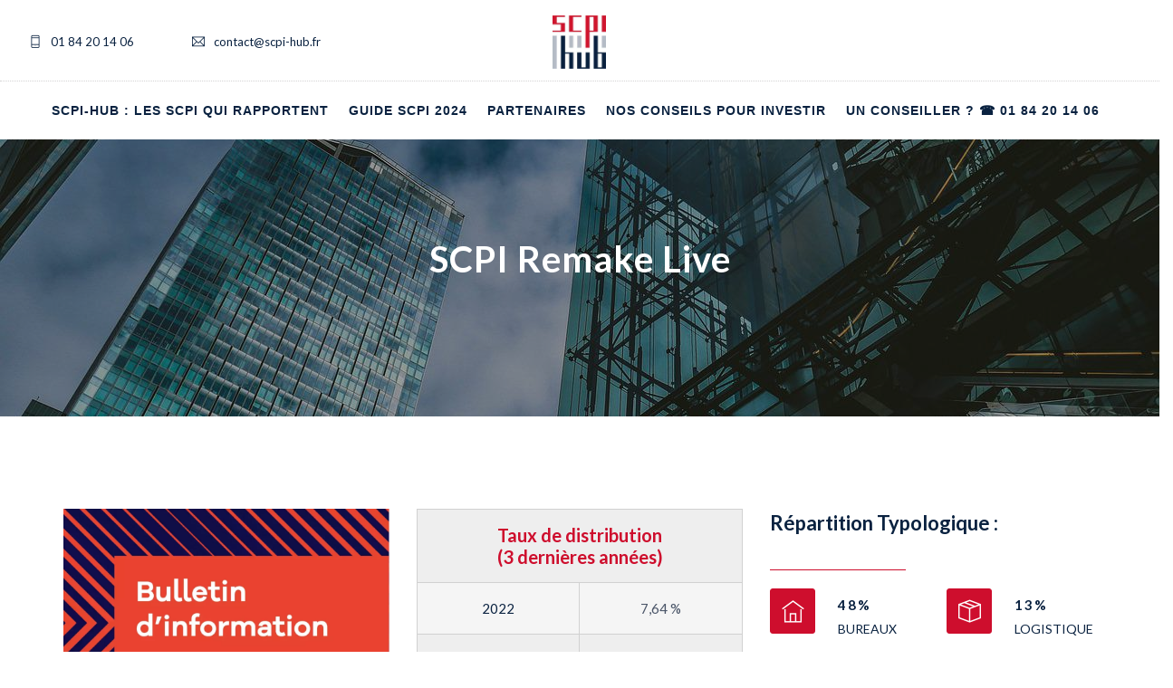

--- FILE ---
content_type: text/html; charset=UTF-8
request_url: https://scpi-hub.fr/scpi/scpi-remake-live-avis/
body_size: 19178
content:
<!doctype html>
<html lang="fr-FR">
<head>
	<meta charset="UTF-8">
	<meta name="viewport" content="width=device-width, initial-scale=1.0">
	<link rel="pingback" href="https://scpi-hub.fr/xmlrpc.php" />
	<script type="text/javascript">
/* <![CDATA[ */
(()=>{var e={};e.g=function(){if("object"==typeof globalThis)return globalThis;try{return this||new Function("return this")()}catch(e){if("object"==typeof window)return window}}(),function({ampUrl:n,isCustomizePreview:t,isAmpDevMode:r,noampQueryVarName:o,noampQueryVarValue:s,disabledStorageKey:i,mobileUserAgents:a,regexRegex:c}){if("undefined"==typeof sessionStorage)return;const d=new RegExp(c);if(!a.some((e=>{const n=e.match(d);return!(!n||!new RegExp(n[1],n[2]).test(navigator.userAgent))||navigator.userAgent.includes(e)})))return;e.g.addEventListener("DOMContentLoaded",(()=>{const e=document.getElementById("amp-mobile-version-switcher");if(!e)return;e.hidden=!1;const n=e.querySelector("a[href]");n&&n.addEventListener("click",(()=>{sessionStorage.removeItem(i)}))}));const g=r&&["paired-browsing-non-amp","paired-browsing-amp"].includes(window.name);if(sessionStorage.getItem(i)||t||g)return;const u=new URL(location.href),m=new URL(n);m.hash=u.hash,u.searchParams.has(o)&&s===u.searchParams.get(o)?sessionStorage.setItem(i,"1"):m.href!==u.href&&(window.stop(),location.replace(m.href))}({"ampUrl":"https:\/\/scpi-hub.fr\/scpi\/scpi-remake-live-avis\/?amp=1","noampQueryVarName":"noamp","noampQueryVarValue":"mobile","disabledStorageKey":"amp_mobile_redirect_disabled","mobileUserAgents":["Mobile","Android","Silk\/","Kindle","BlackBerry","Opera Mini","Opera Mobi"],"regexRegex":"^\\\/((?:.|\\n)+)\\\/([i]*)$","isCustomizePreview":false,"isAmpDevMode":false})})();
/* ]]> */
</script>
<meta name='robots' content='index, follow, max-image-preview:large, max-snippet:-1, max-video-preview:-1' />

<!-- Google Tag Manager for WordPress by gtm4wp.com -->
<script data-cfasync="false" data-pagespeed-no-defer>
	var gtm4wp_datalayer_name = "dataLayer";
	var dataLayer = dataLayer || [];
</script>
<!-- End Google Tag Manager for WordPress by gtm4wp.com -->
	<!-- This site is optimized with the Yoast SEO Premium plugin v23.5 (Yoast SEO v26.6) - https://yoast.com/wordpress/plugins/seo/ -->
	<title>SCPI Remake Live avis ▷▷ SCPI Sociale et performante</title>
	<meta name="description" content="SCPI Remake Live avis. SCPI sans frais d&#039;entrée. Diversifier les investissements. Immobilier d&#039;entreprise. Immobilier résidentiel social." />
	<link rel="canonical" href="https://scpi-hub.fr/scpi/scpi-remake-live-avis/" />
	<meta property="og:locale" content="fr_FR" />
	<meta property="og:type" content="article" />
	<meta property="og:title" content="Remake Live" />
	<meta property="og:description" content="SCPI Remake Live avis. SCPI sans frais d&#039;entrée. Diversifier les investissements. Immobilier d&#039;entreprise. Immobilier résidentiel social." />
	<meta property="og:url" content="https://scpi-hub.fr/scpi/scpi-remake-live-avis/" />
	<meta property="og:site_name" content="SCPIHUB" />
	<meta property="article:modified_time" content="2023-03-12T19:44:52+00:00" />
	<meta property="og:image" content="https://scpi-hub.fr/wp-content/uploads/2023/02/SCPI-Remake.jpeg" />
	<meta property="og:image:width" content="1280" />
	<meta property="og:image:height" content="960" />
	<meta property="og:image:type" content="image/jpeg" />
	<meta name="twitter:card" content="summary_large_image" />
	<meta name="twitter:label1" content="Durée de lecture estimée" />
	<meta name="twitter:data1" content="4 minutes" />
	<!-- / Yoast SEO Premium plugin. -->


<link rel='dns-prefetch' href='//fonts.googleapis.com' />
<link rel='dns-prefetch' href='//www.googletagmanager.com' />
<link rel="alternate" type="application/rss+xml" title="SCPIHUB &raquo; Flux" href="https://scpi-hub.fr/feed/" />
<link rel="alternate" type="application/rss+xml" title="SCPIHUB &raquo; Flux des commentaires" href="https://scpi-hub.fr/comments/feed/" />
<link rel="alternate" title="oEmbed (JSON)" type="application/json+oembed" href="https://scpi-hub.fr/wp-json/oembed/1.0/embed?url=https%3A%2F%2Fscpi-hub.fr%2Fscpi%2Fscpi-remake-live-avis%2F" />
<link rel="alternate" title="oEmbed (XML)" type="text/xml+oembed" href="https://scpi-hub.fr/wp-json/oembed/1.0/embed?url=https%3A%2F%2Fscpi-hub.fr%2Fscpi%2Fscpi-remake-live-avis%2F&#038;format=xml" />
<style id='wp-img-auto-sizes-contain-inline-css' type='text/css'>
img:is([sizes=auto i],[sizes^="auto," i]){contain-intrinsic-size:3000px 1500px}
/*# sourceURL=wp-img-auto-sizes-contain-inline-css */
</style>
<link rel='stylesheet' id='usrStyle-css' href='https://scpi-hub.fr/wp-content/plugins/universal-star-rating/css/style.css?ver=6.9' type='text/css' media='all' />
<style id='wp-emoji-styles-inline-css' type='text/css'>

	img.wp-smiley, img.emoji {
		display: inline !important;
		border: none !important;
		box-shadow: none !important;
		height: 1em !important;
		width: 1em !important;
		margin: 0 0.07em !important;
		vertical-align: -0.1em !important;
		background: none !important;
		padding: 0 !important;
	}
/*# sourceURL=wp-emoji-styles-inline-css */
</style>
<style id='wp-block-library-inline-css' type='text/css'>
:root{--wp-block-synced-color:#7a00df;--wp-block-synced-color--rgb:122,0,223;--wp-bound-block-color:var(--wp-block-synced-color);--wp-editor-canvas-background:#ddd;--wp-admin-theme-color:#007cba;--wp-admin-theme-color--rgb:0,124,186;--wp-admin-theme-color-darker-10:#006ba1;--wp-admin-theme-color-darker-10--rgb:0,107,160.5;--wp-admin-theme-color-darker-20:#005a87;--wp-admin-theme-color-darker-20--rgb:0,90,135;--wp-admin-border-width-focus:2px}@media (min-resolution:192dpi){:root{--wp-admin-border-width-focus:1.5px}}.wp-element-button{cursor:pointer}:root .has-very-light-gray-background-color{background-color:#eee}:root .has-very-dark-gray-background-color{background-color:#313131}:root .has-very-light-gray-color{color:#eee}:root .has-very-dark-gray-color{color:#313131}:root .has-vivid-green-cyan-to-vivid-cyan-blue-gradient-background{background:linear-gradient(135deg,#00d084,#0693e3)}:root .has-purple-crush-gradient-background{background:linear-gradient(135deg,#34e2e4,#4721fb 50%,#ab1dfe)}:root .has-hazy-dawn-gradient-background{background:linear-gradient(135deg,#faaca8,#dad0ec)}:root .has-subdued-olive-gradient-background{background:linear-gradient(135deg,#fafae1,#67a671)}:root .has-atomic-cream-gradient-background{background:linear-gradient(135deg,#fdd79a,#004a59)}:root .has-nightshade-gradient-background{background:linear-gradient(135deg,#330968,#31cdcf)}:root .has-midnight-gradient-background{background:linear-gradient(135deg,#020381,#2874fc)}:root{--wp--preset--font-size--normal:16px;--wp--preset--font-size--huge:42px}.has-regular-font-size{font-size:1em}.has-larger-font-size{font-size:2.625em}.has-normal-font-size{font-size:var(--wp--preset--font-size--normal)}.has-huge-font-size{font-size:var(--wp--preset--font-size--huge)}.has-text-align-center{text-align:center}.has-text-align-left{text-align:left}.has-text-align-right{text-align:right}.has-fit-text{white-space:nowrap!important}#end-resizable-editor-section{display:none}.aligncenter{clear:both}.items-justified-left{justify-content:flex-start}.items-justified-center{justify-content:center}.items-justified-right{justify-content:flex-end}.items-justified-space-between{justify-content:space-between}.screen-reader-text{border:0;clip-path:inset(50%);height:1px;margin:-1px;overflow:hidden;padding:0;position:absolute;width:1px;word-wrap:normal!important}.screen-reader-text:focus{background-color:#ddd;clip-path:none;color:#444;display:block;font-size:1em;height:auto;left:5px;line-height:normal;padding:15px 23px 14px;text-decoration:none;top:5px;width:auto;z-index:100000}html :where(.has-border-color){border-style:solid}html :where([style*=border-top-color]){border-top-style:solid}html :where([style*=border-right-color]){border-right-style:solid}html :where([style*=border-bottom-color]){border-bottom-style:solid}html :where([style*=border-left-color]){border-left-style:solid}html :where([style*=border-width]){border-style:solid}html :where([style*=border-top-width]){border-top-style:solid}html :where([style*=border-right-width]){border-right-style:solid}html :where([style*=border-bottom-width]){border-bottom-style:solid}html :where([style*=border-left-width]){border-left-style:solid}html :where(img[class*=wp-image-]){height:auto;max-width:100%}:where(figure){margin:0 0 1em}html :where(.is-position-sticky){--wp-admin--admin-bar--position-offset:var(--wp-admin--admin-bar--height,0px)}@media screen and (max-width:600px){html :where(.is-position-sticky){--wp-admin--admin-bar--position-offset:0px}}

/*# sourceURL=wp-block-library-inline-css */
</style><style id='global-styles-inline-css' type='text/css'>
:root{--wp--preset--aspect-ratio--square: 1;--wp--preset--aspect-ratio--4-3: 4/3;--wp--preset--aspect-ratio--3-4: 3/4;--wp--preset--aspect-ratio--3-2: 3/2;--wp--preset--aspect-ratio--2-3: 2/3;--wp--preset--aspect-ratio--16-9: 16/9;--wp--preset--aspect-ratio--9-16: 9/16;--wp--preset--color--black: #000000;--wp--preset--color--cyan-bluish-gray: #abb8c3;--wp--preset--color--white: #ffffff;--wp--preset--color--pale-pink: #f78da7;--wp--preset--color--vivid-red: #cf2e2e;--wp--preset--color--luminous-vivid-orange: #ff6900;--wp--preset--color--luminous-vivid-amber: #fcb900;--wp--preset--color--light-green-cyan: #7bdcb5;--wp--preset--color--vivid-green-cyan: #00d084;--wp--preset--color--pale-cyan-blue: #8ed1fc;--wp--preset--color--vivid-cyan-blue: #0693e3;--wp--preset--color--vivid-purple: #9b51e0;--wp--preset--color--primary-color: #ce0e2d;--wp--preset--color--dark-color: #0a2240;--wp--preset--color--warning-color: #eaa36e;--wp--preset--color--success-color: #8fae1b;--wp--preset--color--hot-color: #E41D52;--wp--preset--gradient--vivid-cyan-blue-to-vivid-purple: linear-gradient(135deg,rgb(6,147,227) 0%,rgb(155,81,224) 100%);--wp--preset--gradient--light-green-cyan-to-vivid-green-cyan: linear-gradient(135deg,rgb(122,220,180) 0%,rgb(0,208,130) 100%);--wp--preset--gradient--luminous-vivid-amber-to-luminous-vivid-orange: linear-gradient(135deg,rgb(252,185,0) 0%,rgb(255,105,0) 100%);--wp--preset--gradient--luminous-vivid-orange-to-vivid-red: linear-gradient(135deg,rgb(255,105,0) 0%,rgb(207,46,46) 100%);--wp--preset--gradient--very-light-gray-to-cyan-bluish-gray: linear-gradient(135deg,rgb(238,238,238) 0%,rgb(169,184,195) 100%);--wp--preset--gradient--cool-to-warm-spectrum: linear-gradient(135deg,rgb(74,234,220) 0%,rgb(151,120,209) 20%,rgb(207,42,186) 40%,rgb(238,44,130) 60%,rgb(251,105,98) 80%,rgb(254,248,76) 100%);--wp--preset--gradient--blush-light-purple: linear-gradient(135deg,rgb(255,206,236) 0%,rgb(152,150,240) 100%);--wp--preset--gradient--blush-bordeaux: linear-gradient(135deg,rgb(254,205,165) 0%,rgb(254,45,45) 50%,rgb(107,0,62) 100%);--wp--preset--gradient--luminous-dusk: linear-gradient(135deg,rgb(255,203,112) 0%,rgb(199,81,192) 50%,rgb(65,88,208) 100%);--wp--preset--gradient--pale-ocean: linear-gradient(135deg,rgb(255,245,203) 0%,rgb(182,227,212) 50%,rgb(51,167,181) 100%);--wp--preset--gradient--electric-grass: linear-gradient(135deg,rgb(202,248,128) 0%,rgb(113,206,126) 100%);--wp--preset--gradient--midnight: linear-gradient(135deg,rgb(2,3,129) 0%,rgb(40,116,252) 100%);--wp--preset--font-size--small: 13px;--wp--preset--font-size--medium: 20px;--wp--preset--font-size--large: 36px;--wp--preset--font-size--x-large: 42px;--wp--preset--spacing--20: 0.44rem;--wp--preset--spacing--30: 0.67rem;--wp--preset--spacing--40: 1rem;--wp--preset--spacing--50: 1.5rem;--wp--preset--spacing--60: 2.25rem;--wp--preset--spacing--70: 3.38rem;--wp--preset--spacing--80: 5.06rem;--wp--preset--shadow--natural: 6px 6px 9px rgba(0, 0, 0, 0.2);--wp--preset--shadow--deep: 12px 12px 50px rgba(0, 0, 0, 0.4);--wp--preset--shadow--sharp: 6px 6px 0px rgba(0, 0, 0, 0.2);--wp--preset--shadow--outlined: 6px 6px 0px -3px rgb(255, 255, 255), 6px 6px rgb(0, 0, 0);--wp--preset--shadow--crisp: 6px 6px 0px rgb(0, 0, 0);}:where(.is-layout-flex){gap: 0.5em;}:where(.is-layout-grid){gap: 0.5em;}body .is-layout-flex{display: flex;}.is-layout-flex{flex-wrap: wrap;align-items: center;}.is-layout-flex > :is(*, div){margin: 0;}body .is-layout-grid{display: grid;}.is-layout-grid > :is(*, div){margin: 0;}:where(.wp-block-columns.is-layout-flex){gap: 2em;}:where(.wp-block-columns.is-layout-grid){gap: 2em;}:where(.wp-block-post-template.is-layout-flex){gap: 1.25em;}:where(.wp-block-post-template.is-layout-grid){gap: 1.25em;}.has-black-color{color: var(--wp--preset--color--black) !important;}.has-cyan-bluish-gray-color{color: var(--wp--preset--color--cyan-bluish-gray) !important;}.has-white-color{color: var(--wp--preset--color--white) !important;}.has-pale-pink-color{color: var(--wp--preset--color--pale-pink) !important;}.has-vivid-red-color{color: var(--wp--preset--color--vivid-red) !important;}.has-luminous-vivid-orange-color{color: var(--wp--preset--color--luminous-vivid-orange) !important;}.has-luminous-vivid-amber-color{color: var(--wp--preset--color--luminous-vivid-amber) !important;}.has-light-green-cyan-color{color: var(--wp--preset--color--light-green-cyan) !important;}.has-vivid-green-cyan-color{color: var(--wp--preset--color--vivid-green-cyan) !important;}.has-pale-cyan-blue-color{color: var(--wp--preset--color--pale-cyan-blue) !important;}.has-vivid-cyan-blue-color{color: var(--wp--preset--color--vivid-cyan-blue) !important;}.has-vivid-purple-color{color: var(--wp--preset--color--vivid-purple) !important;}.has-black-background-color{background-color: var(--wp--preset--color--black) !important;}.has-cyan-bluish-gray-background-color{background-color: var(--wp--preset--color--cyan-bluish-gray) !important;}.has-white-background-color{background-color: var(--wp--preset--color--white) !important;}.has-pale-pink-background-color{background-color: var(--wp--preset--color--pale-pink) !important;}.has-vivid-red-background-color{background-color: var(--wp--preset--color--vivid-red) !important;}.has-luminous-vivid-orange-background-color{background-color: var(--wp--preset--color--luminous-vivid-orange) !important;}.has-luminous-vivid-amber-background-color{background-color: var(--wp--preset--color--luminous-vivid-amber) !important;}.has-light-green-cyan-background-color{background-color: var(--wp--preset--color--light-green-cyan) !important;}.has-vivid-green-cyan-background-color{background-color: var(--wp--preset--color--vivid-green-cyan) !important;}.has-pale-cyan-blue-background-color{background-color: var(--wp--preset--color--pale-cyan-blue) !important;}.has-vivid-cyan-blue-background-color{background-color: var(--wp--preset--color--vivid-cyan-blue) !important;}.has-vivid-purple-background-color{background-color: var(--wp--preset--color--vivid-purple) !important;}.has-black-border-color{border-color: var(--wp--preset--color--black) !important;}.has-cyan-bluish-gray-border-color{border-color: var(--wp--preset--color--cyan-bluish-gray) !important;}.has-white-border-color{border-color: var(--wp--preset--color--white) !important;}.has-pale-pink-border-color{border-color: var(--wp--preset--color--pale-pink) !important;}.has-vivid-red-border-color{border-color: var(--wp--preset--color--vivid-red) !important;}.has-luminous-vivid-orange-border-color{border-color: var(--wp--preset--color--luminous-vivid-orange) !important;}.has-luminous-vivid-amber-border-color{border-color: var(--wp--preset--color--luminous-vivid-amber) !important;}.has-light-green-cyan-border-color{border-color: var(--wp--preset--color--light-green-cyan) !important;}.has-vivid-green-cyan-border-color{border-color: var(--wp--preset--color--vivid-green-cyan) !important;}.has-pale-cyan-blue-border-color{border-color: var(--wp--preset--color--pale-cyan-blue) !important;}.has-vivid-cyan-blue-border-color{border-color: var(--wp--preset--color--vivid-cyan-blue) !important;}.has-vivid-purple-border-color{border-color: var(--wp--preset--color--vivid-purple) !important;}.has-vivid-cyan-blue-to-vivid-purple-gradient-background{background: var(--wp--preset--gradient--vivid-cyan-blue-to-vivid-purple) !important;}.has-light-green-cyan-to-vivid-green-cyan-gradient-background{background: var(--wp--preset--gradient--light-green-cyan-to-vivid-green-cyan) !important;}.has-luminous-vivid-amber-to-luminous-vivid-orange-gradient-background{background: var(--wp--preset--gradient--luminous-vivid-amber-to-luminous-vivid-orange) !important;}.has-luminous-vivid-orange-to-vivid-red-gradient-background{background: var(--wp--preset--gradient--luminous-vivid-orange-to-vivid-red) !important;}.has-very-light-gray-to-cyan-bluish-gray-gradient-background{background: var(--wp--preset--gradient--very-light-gray-to-cyan-bluish-gray) !important;}.has-cool-to-warm-spectrum-gradient-background{background: var(--wp--preset--gradient--cool-to-warm-spectrum) !important;}.has-blush-light-purple-gradient-background{background: var(--wp--preset--gradient--blush-light-purple) !important;}.has-blush-bordeaux-gradient-background{background: var(--wp--preset--gradient--blush-bordeaux) !important;}.has-luminous-dusk-gradient-background{background: var(--wp--preset--gradient--luminous-dusk) !important;}.has-pale-ocean-gradient-background{background: var(--wp--preset--gradient--pale-ocean) !important;}.has-electric-grass-gradient-background{background: var(--wp--preset--gradient--electric-grass) !important;}.has-midnight-gradient-background{background: var(--wp--preset--gradient--midnight) !important;}.has-small-font-size{font-size: var(--wp--preset--font-size--small) !important;}.has-medium-font-size{font-size: var(--wp--preset--font-size--medium) !important;}.has-large-font-size{font-size: var(--wp--preset--font-size--large) !important;}.has-x-large-font-size{font-size: var(--wp--preset--font-size--x-large) !important;}
/*# sourceURL=global-styles-inline-css */
</style>

<style id='classic-theme-styles-inline-css' type='text/css'>
/*! This file is auto-generated */
.wp-block-button__link{color:#fff;background-color:#32373c;border-radius:9999px;box-shadow:none;text-decoration:none;padding:calc(.667em + 2px) calc(1.333em + 2px);font-size:1.125em}.wp-block-file__button{background:#32373c;color:#fff;text-decoration:none}
/*# sourceURL=/wp-includes/css/classic-themes.min.css */
</style>
<link rel='stylesheet' id='kk-star-ratings-css' href='https://scpi-hub.fr/wp-content/plugins/kk-star-ratings/src/core/public/css/kk-star-ratings.min.css?ver=5.4.10.3' type='text/css' media='all' />
<link rel='stylesheet' id='contact-form-7-css' href='https://scpi-hub.fr/wp-content/plugins/contact-form-7/includes/css/styles.css?ver=6.1.4' type='text/css' media='all' />
<link rel='stylesheet' id='roneous-libs-css' href='https://scpi-hub.fr/wp-content/themes/roneous/assets/css/libs.css?ver=6.9' type='text/css' media='all' />
<link rel='stylesheet' id='roneous-theme-styles-css' href='https://scpi-hub.fr/wp-content/uploads/wp-less-cache/roneous-theme-styles.css?ver=1768631455' type='text/css' media='all' />
<link rel='stylesheet' id='roneous-style-css' href='https://scpi-hub.fr/wp-content/themes/roneous/style.css?ver=6.9' type='text/css' media='all' />
<link rel='stylesheet' id='roneous-child-style-css' href='https://scpi-hub.fr/wp-content/themes/roneous-child/style.css?ver=6.9' type='text/css' media='all' />
<link rel='stylesheet' id='tc-caf-pro-common-style-css' href='https://scpi-hub.fr/wp-content/plugins/category-ajax-filter-pro/assets/css/common/common.css?ver=8.8.2.6' type='text/css' media='all' />
<link rel='stylesheet' id='js_composer_front-css' href='https://scpi-hub.fr/wp-content/plugins/js_composer/assets/css/js_composer.min.css?ver=6.8.0' type='text/css' media='all' />
<link crossorigin="anonymous" rel='stylesheet' id='roneous-google-fonts-css' href='https://fonts.googleapis.com/css?family=Lato%3A400%2C100%2C300%2C400%2C600%2C700%7CLato%3A700%2C100%2C300%2C400%2C600%2C700%7CLato%3A700%2C100%2C300%2C400%2C600%2C700%7COpen+Sans%3A300%2C400&#038;subset=latin%2Clatin-ext&#038;ver=6.9' type='text/css' media='all' />
<script type="text/javascript" src="https://scpi-hub.fr/wp-includes/js/jquery/jquery.min.js?ver=3.7.1" id="jquery-core-js"></script>
<script type="text/javascript" src="https://scpi-hub.fr/wp-includes/js/jquery/jquery-migrate.min.js?ver=3.4.1" id="jquery-migrate-js"></script>
<link rel="https://api.w.org/" href="https://scpi-hub.fr/wp-json/" /><link rel="alternate" title="JSON" type="application/json" href="https://scpi-hub.fr/wp-json/wp/v2/scpi/3203" /><link rel="EditURI" type="application/rsd+xml" title="RSD" href="https://scpi-hub.fr/xmlrpc.php?rsd" />
<meta name="generator" content="WordPress 6.9" />
<link rel='shortlink' href='https://scpi-hub.fr/?p=3203' />
<meta name="generator" content="Site Kit by Google 1.168.0" /><style>/* CSS added by WP Meta and Date Remover*/.entry-meta {display:none !important;}
	.home .entry-meta { display: none; }
	.entry-footer {display:none !important;}
	.home .entry-footer { display: none; }</style><meta name="ti-site-data" content="[base64]" /><link rel="alternate" type="text/html" media="only screen and (max-width: 640px)" href="https://scpi-hub.fr/scpi/scpi-remake-live-avis/?amp=1">
<!-- Google Tag Manager for WordPress by gtm4wp.com -->
<!-- GTM Container placement set to footer -->
<script data-cfasync="false" data-pagespeed-no-defer>
	var dataLayer_content = {"pagePostType":"scpi","pagePostType2":"single-scpi","pagePostAuthor":"Fabrice1"};
	dataLayer.push( dataLayer_content );
</script>
<script data-cfasync="false" data-pagespeed-no-defer>
(function(w,d,s,l,i){w[l]=w[l]||[];w[l].push({'gtm.start':
new Date().getTime(),event:'gtm.js'});var f=d.getElementsByTagName(s)[0],
j=d.createElement(s),dl=l!='dataLayer'?'&l='+l:'';j.async=true;j.src=
'//www.googletagmanager.com/gtm.js?id='+i+dl;f.parentNode.insertBefore(j,f);
})(window,document,'script','dataLayer','GTM-NHNXJVZ');
</script>
<!-- End Google Tag Manager for WordPress by gtm4wp.com -->
<!-- Schema & Structured Data For WP v1.36 - -->
<script type="application/ld+json" class="saswp-schema-markup-output">
[{"@context":"https:\/\/schema.org\/","@graph":[{"@context":"https:\/\/schema.org\/","@type":"SiteNavigationElement","@id":"https:\/\/scpi-hub.fr#Menu 1","name":"SCPI-HUB : les SCPI qui rapportent","url":"https:\/\/scpi-hub.fr\/"},{"@context":"https:\/\/schema.org\/","@type":"SiteNavigationElement","@id":"https:\/\/scpi-hub.fr#Menu 1","name":"Guide SCPI 2024","url":"https:\/\/scpi-hub.fr\/meilleures-scpi\/"},{"@context":"https:\/\/schema.org\/","@type":"SiteNavigationElement","@id":"https:\/\/scpi-hub.fr#Menu 1","name":"Partenaires","url":"https:\/\/scpi-hub.fr\/pierre-papier\/"},{"@context":"https:\/\/schema.org\/","@type":"SiteNavigationElement","@id":"https:\/\/scpi-hub.fr#Menu 1","name":"Nos conseils pour investir","url":"https:\/\/scpi-hub.fr\/scpi-avis\/"},{"@context":"https:\/\/schema.org\/","@type":"SiteNavigationElement","@id":"https:\/\/scpi-hub.fr#Menu 1","name":"Un conseiller ? \u260e 01 84 20 14 06","url":"https:\/\/scpi-hub.fr\/scpi-cest-quoi\/"}]},

{"@context":"https:\/\/schema.org\/","@type":"BreadcrumbList","@id":"https:\/\/scpi-hub.fr\/scpi\/scpi-remake-live-avis\/#breadcrumb","itemListElement":[{"@type":"ListItem","position":1,"item":{"@id":"https:\/\/scpi-hub.fr","name":"SCPIHUB"}},{"@type":"ListItem","position":2,"item":{"@id":"https:\/\/scpi-hub.fr\/scpi\/","name":"SCPI"}},{"@type":"ListItem","position":3,"item":{"@id":"https:\/\/scpi-hub.fr\/scpi\/scpi-remake-live-avis\/","name":"SCPI Remake Live avis \u25b7\u25b7 SCPI Sociale et performante"}}]},

{"@context":"https:\/\/schema.org\/","@type":"Article","@id":"https:\/\/scpi-hub.fr\/scpi\/scpi-remake-live-avis\/#Article","url":"https:\/\/scpi-hub.fr\/scpi\/scpi-remake-live-avis\/","inLanguage":"fr-FR","mainEntityOfPage":"https:\/\/scpi-hub.fr\/scpi\/scpi-remake-live-avis\/","headline":"SCPI Remake Live avis \u25b7\u25b7 SCPI Sociale et performante","description":"SCPI Remake Live avis. SCPI sans frais d'entr\u00e9e. Diversifier les investissements. Immobilier d'entreprise. Immobilier r\u00e9sidentiel social.","articleBody":"      La soci\u00e9t\u00e9 de gestion Remake g\u00e8re la SCPI Remake Live.  Retrouvez ici les informations de la Soci\u00e9t\u00e9 de gestion.            SCPI Remake est une SCPI sans frais d'entr\u00e9e, consid\u00e9r\u00e9e comme la SCPI du monde de demain. En effet, Remake Live joue, de mani\u00e8re opportuniste, la carte de l\u2019anticipation et favorise un immobilier porteur de nouvelles perspectives de d\u00e9veloppement social et \u00e9conomique. Remake Live repense l\u2019investissement immobilier. Ils s\u2019approprient ces enjeux urbains r\u00e9solument contemporains. L'emplacement est le crit\u00e8re num\u00e9ro 1 pour la s\u00e9lection des actifs. La question n\u2019est plus seulement \" quoi investir \", mais plus que jamais \" o\u00f9 investir \".  L'objectif est d'investir les territoires et recr\u00e9er du lien. En effet, la soci\u00e9t\u00e9 de gestion souhaite aller l\u00e0 o\u00f9 les besoins existent. Remake Live identifie et cible les aires urbaines de plus de 250.000 habitants sur tout le territoire Fran\u00e7ais et dans les pays de l\u2019UE. Ces m\u00e9tropoles connaissent g\u00e9n\u00e9ralement une pression fonci\u00e8re forte qui pourrait entrainer des besoins d\u2019adaptation importants de leur immobilier.          Prendre le temps. Parce que la transformation des villes ne se contente pas de court terme. Remake Live fait le pari du temps long et pr\u00e9f\u00e8re les investissements dans des territoires en mutation, contrepartie de rendements locatifs potentiellement plus \u00e9lev\u00e9s et de valorisation \u00e0 long terme. Parall\u00e8lement, elle assume le risque li\u00e9 au d\u00e9veloppement du territoire.  Enfin, diversifier les investissements. La SCPI Remake Live choisit une strat\u00e9gie opportuniste et investit tr\u00e8s majoritairement dans des actifs d\u2019immobilier d\u2019entreprise (bureaux, commerces, h\u00e9bergement g\u00e9r\u00e9, loisirs, sant\u00e9, \u00e9ducation....). En effet, l\u2019immobilier professionnel est soumis \u00e0 des mutations profondes du rapport au travail. Le coeur de la strat\u00e9gie est d'adapter cet immobilier aux besoins de demain. Remake Live contribue ainsi \u00e0 la dynamique \u00e9conomique des territoires. L\u2019objectif est de s\u2019ins\u00e9rer dans les besoins croissants de red\u00e9finition des flux et des usages. Aussi, Remake Live investit dans l\u2019immobilier r\u00e9sidentiel social et \u00e9quipements au sein de territoires en devenir, sans anticipation de revenus. \u00c1 hauteur de 5 \u00e0 10 % des capitaux collect\u00e9s.  SCPI-Hub est une marketplace. Ainsi, nous commercialisons les meilleures SCPI. Nos \u00e9quipes sont sp\u00e9cialistes de le pierre papier. Afin de proposer les meilleures solutions, nous r\u00e9alisons au premier rendez-vous un audit patrimonial gratuit. Ainsi, cela permettra de d\u00e9terminer le type d'acquisition : par dette, en pleine propri\u00e9t\u00e9 ou en nue-propri\u00e9t\u00e9. Il faudra \u00e9galement diversifier les allocations : SCPI de bureaux, commerces, sant\u00e9, logistique, etc... De m\u00eame, vous pouvez choisir de directement investir une somme ou de mettre en place des versements programm\u00e9s. Nous pouvons fonctionner de cette fa\u00e7on car nous sommes 100% ind\u00e9pendants. Il n'y a pas de conflit d'int\u00e9r\u00eats. En effet, nous ne pr\u00e9levons pas de frais suppl\u00e9mentaires. C'est le m\u00eame prix pour vous, que vous passiez par nous ou directement les soci\u00e9t\u00e9s de gestion. Ainsi, venez prendre un rendez-vous avec un de nos conseillers en visio ou dans nos bureaux. Cela permettra de savoir comment choisir ses SCPI.  On parle de la soci\u00e9t\u00e9 de gestion Remake AM ici : Remake  Retrouvez notre guide des meilleures SCPI et nos conseils d'experts, notamment l'article sur les SCPI sans frais d'entr\u00e9e.        ","keywords":"","datePublished":"","dateModified":"","author":{"@type":"Person","name":"","url":"https:\/\/scpi-hub.fr\/author\/fabrice1\/","sameAs":[],"image":{"@type":"ImageObject","url":"https:\/\/secure.gravatar.com\/avatar\/617a4cb0fa65c4e648a209fd9bff1a4a4b2ef8a9a92b41760e27f9f8ac912a6b?s=96&d=mm&r=g","height":96,"width":96}},"editor":{"@type":"Person","name":"","url":"https:\/\/scpi-hub.fr\/author\/fabrice1\/","sameAs":[],"image":{"@type":"ImageObject","url":"https:\/\/secure.gravatar.com\/avatar\/617a4cb0fa65c4e648a209fd9bff1a4a4b2ef8a9a92b41760e27f9f8ac912a6b?s=96&d=mm&r=g","height":96,"width":96}},"publisher":{"@type":"Organization","name":"SCPIHUB","url":"https:\/\/scpi-hub.fr","logo":{"@type":"ImageObject","url":"https:\/\/scpi-hub.fr\/wp-content\/uploads\/2023\/02\/scpihub-logo-2.png","width":"400","height":"400"}},"comment":null,"image":[{"@type":"ImageObject","@id":"https:\/\/scpi-hub.fr\/scpi\/scpi-remake-live-avis\/#primaryimage","url":"https:\/\/scpi-hub.fr\/wp-content\/uploads\/2023\/02\/SCPI-Remake.jpeg","width":"1280","height":"960","caption":"\"\""},{"@type":"ImageObject","url":"https:\/\/scpi-hub.fr\/wp-content\/uploads\/2023\/02\/SCPI-Remake-1200x900.jpeg","width":"1200","height":"900","caption":"\"\""},{"@type":"ImageObject","url":"https:\/\/scpi-hub.fr\/wp-content\/uploads\/2023\/02\/SCPI-Remake-1200x675.jpeg","width":"1200","height":"675","caption":"\"\""},{"@type":"ImageObject","url":"https:\/\/scpi-hub.fr\/wp-content\/uploads\/2023\/02\/SCPI-Remake-960x960.jpeg","width":"960","height":"960","caption":"\"\""}]}]
</script>

<meta name="generator" content="Powered by WPBakery Page Builder - drag and drop page builder for WordPress."/>
<link rel="amphtml" href="https://scpi-hub.fr/scpi/scpi-remake-live-avis/?amp=1"><style>#amp-mobile-version-switcher{left:0;position:absolute;width:100%;z-index:100}#amp-mobile-version-switcher>a{background-color:#444;border:0;color:#eaeaea;display:block;font-family:-apple-system,BlinkMacSystemFont,Segoe UI,Roboto,Oxygen-Sans,Ubuntu,Cantarell,Helvetica Neue,sans-serif;font-size:16px;font-weight:600;padding:15px 0;text-align:center;-webkit-text-decoration:none;text-decoration:none}#amp-mobile-version-switcher>a:active,#amp-mobile-version-switcher>a:focus,#amp-mobile-version-switcher>a:hover{-webkit-text-decoration:underline;text-decoration:underline}</style><link rel="icon" href="https://scpi-hub.fr/wp-content/uploads/2022/04/cropped-512-favicon-32x32.jpg" sizes="32x32" />
<link rel="icon" href="https://scpi-hub.fr/wp-content/uploads/2022/04/cropped-512-favicon-192x192.jpg" sizes="192x192" />
<link rel="apple-touch-icon" href="https://scpi-hub.fr/wp-content/uploads/2022/04/cropped-512-favicon-180x180.jpg" />
<meta name="msapplication-TileImage" content="https://scpi-hub.fr/wp-content/uploads/2022/04/cropped-512-favicon-270x270.jpg" />
		<style type="text/css" id="wp-custom-css">
			.divider-wrap i {
	font-size: 28px;
}
.divider-wrap .tlg-divider {
    background-color: #CE0E2D;
}
.pti {
	font-size:70%;
	line-height:130%
}
h1 {
	font-size: 40px;
	letter-spacing: 1px !important;
}
h2 {
	font-size: 27px;
	letter-spacing: 0px !important;
}
h3 {
	font-size: 22px;
	letter-spacing: 0px !important;
}
h6 {
	font-size: 16px;
}
.widgettitle {
	text-transform: initial !important;
}
.entry-meta {
	/*display:none;*/
}
.blog-title {
	padding-bottom:20px;
}
.category-more {
	display:none;
}
.imagesvg {
	max-width:200px;
}
.bg-dark {
    background: #0a2045 !important;
}
/*.principal-titre {
		font-size: 50px !important;
		color:#FFF !important;
		text-align:center;
	}*/
.opaque {
	opacity:0.9;
}
div.wpcf7 .half-column textarea {
    height: 263px;
}
.bg-dark input[type="text"] {
	background-color:#EEE;
	color:#0a2240 !important;
}
input[type="email"] {
	background-color:#EEE !important;
	color:#0a2240 !important;
}
.bg-dark input[type="tel"] {
	background-color:#EEE !important;
	color:#0a2240 !important;
}
.bg-dark textarea {
	background-color:#EEE !important;
	color:#0a2240 !important;
}
.widgetsubtitle {
  font-family: Lato, Arial, Helvetica, sans-serif !important;
  color: #0a2240;
  font-style: normal !important;
  font-size: 14px;
  line-height: 30px;
  text-transform: none;
  letter-spacing: 0px;
  word-spacing: 0;
  margin-bottom: 0;
}
.progress-bars .meter {
  margin: 35px 0;
}
@media only screen and (max-width: 768px) {
/*.widgettitle h1{
  font-size: 33px !important;
  line-height: 21px !important;
}*/
.headings-title .widgettitle {
  font-size: 25px !important;
  line-height: 35px !important;
}

	/*.principal-titre {
		font-size: 33px !important;
  line-height: 41px !important;
		color:#FFF;
		text-align:center;
	}*/
}
nav .menu li a {
    font-family: Bitter, Bitter, "Helvetica Neue", sans-serif;
	opacity: 1;}

/* SCPI */
.data-target-div1 .caf-mtf-layout h3.tax-heading, .data-target-div1 .caf-mtf-layout h3.tax-heading i {
    color: #FFF;
}
.caf-mtf-layout h3.tax-heading {
    font-size: 18px;
    line-height:30px;
	text-transform:none;
}
.data-target-div1 div#caf-multiple-taxonomy-filter ul li label {
    text-transform: none;
    font-family: Lato;
    font-size: 14px;
}

@media only screen and (min-width: 991px) {
nav .menu > li {
    margin-right: 10px !important;
    padding-right: 12px !important;
}
	nav .menu > li > a {
    font-size: 14px;
    text-transform: uppercase;
}
}		</style>
		<style type="text/css" data-type="vc_shortcodes-custom-css">.vc_custom_1676294997077{padding-top: 100px !important;padding-bottom: 70px !important;background-image: url(https://scpi-hub.fr/wp-content/uploads/2023/02/SCPI-Remake.jpeg?id=3200) !important;}.vc_custom_1649152545400{border-top-width: 1px !important;border-bottom-width: 1px !important;border-top-color: #0a2240 !important;border-top-style: solid !important;border-bottom-color: #0a2240 !important;border-bottom-style: solid !important;}.vc_custom_1650386081362{margin-top: 0px !important;padding-top: 0px !important;}.vc_custom_1650386139239{padding-top: 25px !important;}</style><noscript><style> .wpb_animate_when_almost_visible { opacity: 1; }</style></noscript><link rel='stylesheet' id='dashicons-css' href='https://scpi-hub.fr/wp-includes/css/dashicons.min.css?ver=6.9' type='text/css' media='all' />
<link rel='stylesheet' id='wp-table-builder-css' href='https://scpi-hub.fr/wp-content/plugins/wp-table-builder/inc/frontend/css/wp-table-builder-frontend.css?ver=2.0.20' type='text/css' media='all' />
</head>
<body class="wp-singular scpi-template-default single single-scpi postid-3203 single-format-standard wp-theme-roneous wp-child-theme-roneous-child normal-layout wpb-js-composer js-comp-ver-6.8.0 vc_responsive">
			<div class="nav-container">
    <nav>
    		
<div class="nav-utility big-utility">
	<div class="row">
		<div class="text-left col-sm-4">
						    <div class="module left"><i class="ti-mobile">&nbsp;</i>
			        <span class="sub">01 84 20 14 06</span>
			    </div>
		    		    			    <div class="module left"><i class="ti-email">&nbsp;</i>
			        <span class="sub">contact@scpi-hub.fr</span>
			    </div>
		    		</div>
		<div class="text-center col-sm-4">
            <a href="https://scpi-hub.fr/">
				                <img class="logo logo-light" alt="SCPIHUB" src="https://scpi-hub.fr/wp-content/uploads/2022/04/250-logo-scpi-bl.png" />
                <img class="logo logo-dark" alt="SCPIHUB" src="https://scpi-hub.fr/wp-content/uploads/2022/04/250-logo-scpi.jpg" />
                            </a>
		</div>
		<div class="text-right col-sm-4">
			<div class="module">
				<ul class="list-inline social-list mb24">
		            		        </ul>
		    </div>
		</div>
	</div>
</div>        <div class="nav-bar">
            <div class="module left visible-sm visible-xs inline-block">
                <a href="https://scpi-hub.fr/">
                                        <img class="logo logo-light" alt="SCPIHUB" src="https://scpi-hub.fr/wp-content/uploads/2022/04/250-logo-scpi-bl.png" />
                    <img class="logo logo-dark" alt="SCPIHUB" src="https://scpi-hub.fr/wp-content/uploads/2022/04/250-logo-scpi.jpg" />
                                    </a>
            </div>
            <div class="module widget-wrap mobile-toggle right visible-sm visible-xs">
                <i class="ti-menu"></i>
            </div>
            <div class="row" style="text-align: center;">
                
                <div class="text-center col-lg-12 module-group">
                    <div class="module text-left">
                        <ul id="menu-menu-1" class="menu"><li id="menu-item-1572"  class="menu-item menu-item-type-post_type menu-item-object-page menu-item-home menu-item-1572"><a href="https://scpi-hub.fr/">SCPI-HUB : les SCPI qui rapportent</a><li id="menu-item-1578"  class="menu-item menu-item-type-post_type menu-item-object-page menu-item-1578"><a href="https://scpi-hub.fr/meilleures-scpi/">Guide SCPI 2024</a><li id="menu-item-1582"  class="menu-item menu-item-type-post_type menu-item-object-page menu-item-1582"><a href="https://scpi-hub.fr/pierre-papier/">Partenaires</a><li id="menu-item-1576"  class="menu-item menu-item-type-post_type menu-item-object-page menu-item-1576"><a href="https://scpi-hub.fr/scpi-avis/">Nos conseils pour investir</a><li id="menu-item-1575"  class="menu-item menu-item-type-post_type menu-item-object-page menu-item-1575"><a href="https://scpi-hub.fr/scpi-cest-quoi/">Un conseiller ? ☎ 01 84 20 14 06</a></ul>                    </div>
                </div>
                
            </div>
        </div>
    </nav>
</div>	<div class="main-container"><div class="tlg-page-wrapper">
	<a id="home" href="#"></a>
		<div class="vc_row wpb_row vc_row-fluid bg-light not-equal color-white vc_custom_1676294997077 vc_row-has-fill image-bg z-index not-parallax"><div class="background-content"><img decoding="async" alt="background" class="background-image" src="https://scpi-hub.fr/wp-content/uploads/2023/02/SCPI-Remake.jpeg?id=3200" /><div  class="background-overlay"></div></div><div class=""><div class="row "><div class="wpb_column vc_column_container vc_col-sm-12"><div class="vc_column-inner"><div class="wpb_wrapper"><div class="headings-title"><div class="mb72 mb16 mb-xs-40 text-center"><h1  class="widgettitle mb0">SCPI Remake Live</h1></div></div></div></div></div></div></div></div><section class="vc_row wpb_row vc_row-fluid bg-light not-equal not-color"><div class=" container "><div class="row "><div class="wpb_column vc_column_container vc_col-sm-4"><div class="vc_column-inner"><div class="wpb_wrapper"><div class="tlg-spacer" data-height="30" data-height-tablet="30" data-height-mobile="30" style="clear:both;display:block;height:30px;"></div>
	<div  class="wpb_single_image wpb_content_element vc_align_left">
		
		<figure class="wpb_wrapper vc_figure">
			<div class="vc_single_image-wrapper   vc_box_border_grey"><img fetchpriority="high" decoding="async" width="1024" height="720" src="https://scpi-hub.fr/wp-content/uploads/2023/02/95169cran-2023-02-13-195160-13-54-18-2-1024x720.webp" class="vc_single_image-img attachment-large" alt="SCPI Remake Live bulletin d&#039;information trimestriel" title="SCPI Remake Live bulletin d&#039;information trimestriel" srcset="https://scpi-hub.fr/wp-content/uploads/2023/02/95169cran-2023-02-13-195160-13-54-18-2-1024x720.webp 1024w, https://scpi-hub.fr/wp-content/uploads/2023/02/95169cran-2023-02-13-195160-13-54-18-2-300x211.webp 300w, https://scpi-hub.fr/wp-content/uploads/2023/02/95169cran-2023-02-13-195160-13-54-18-2-768x540.webp 768w, https://scpi-hub.fr/wp-content/uploads/2023/02/95169cran-2023-02-13-195160-13-54-18-2-1536x1079.webp 1536w, https://scpi-hub.fr/wp-content/uploads/2023/02/95169cran-2023-02-13-195160-13-54-18-2.webp 1574w" sizes="(max-width: 1024px) 100vw, 1024px" /></div>
		</figure>
	</div>
<div class="tlg-spacer" data-height="30" data-height-tablet="30" data-height-mobile="30" style="clear:both;display:block;height:30px;"></div><div class=""><a  id="btn-696b381080a47" class="btn btn-filled  ti-package  btn-sm-sm" href= "https://scpi-hub.fr/wp-content/uploads/2023/02/document.pdf" target='_blank' >Télécharger bulletin trimestriel (PDF)</a></div></div></div></div><div class="wpb_column vc_column_container vc_col-sm-4"><div class="vc_column-inner vc_custom_1650386081362"><div class="wpb_wrapper">
	<div class="wpb_text_column wpb_content_element " >
		<div class="wpb_wrapper">
			<div class="wptb-table-container wptb-table-1957"><div class="wptb-table-container-matrix" id="wptb-table-id-1957" data-wptb-version="2.0.20" data-wptb-pro-status="false"><table class="wptb-preview-table wptb-element-main-table_setting-720" style="border: 1px solid rgb(209, 209, 209);" data-reconstraction="0" data-wptb-table-tds-sum-max-width="263.5" data-wptb-cells-width-auto-count="2" data-wptb-extra-styles="LyogRW50ZXIgeW91ciBjdXN0b20gQ1NTIHJ1bGVzIGhlcmUgKi8=" role="table" data-wptb-fixed-width-size="0" data-table-columns="2" data-wptb-horizontal-scroll-status="false"><tbody><tr class="wptb-row"><td class="wptb-cell" data-y-index="0" data-x-index="0" style="border: 1px solid rgb(209, 209, 209);" data-wptb-css-td-auto-width="true" colspan="2" rowspan="1"><div class="wptb-text-container wptb-ph-element wptb-element-text-1" style="color: rgb(206, 14, 45); font-size: 20px;"><div class="" style="position: relative;"><p style="text-align: center;"><strong>Taux de distribution</strong></p><p style="text-align: center;"><strong>(3 derni&egrave;res ann&eacute;es)</strong></p><p></p></div></div></td></tr><tr class="wptb-row"><td class="wptb-cell" data-y-index="1" data-x-index="0" style="border: 1px solid rgb(209, 209, 209);" data-wptb-css-td-auto-width="true"><div class="wptb-text-container wptb-ph-element wptb-element-text-3" style="color: rgb(10, 34, 64); font-size: 15px;"><div class="" style="position: relative;"><p style="text-align: center;">2022</p><p></p></div></div></td><td class="wptb-cell" data-y-index="1" data-x-index="1" style="border: 1px solid rgb(209, 209, 209);" data-wptb-css-td-auto-width="true"><div class="wptb-text-container wptb-ph-element wptb-element-text-4" style="color: rgb(74, 85, 104); font-size: 15px;"><div class="" style="position: relative;"><p style="text-align: center;">7,64 %<br></p></div></div></td></tr><tr class="wptb-row"><td class="wptb-cell" data-y-index="2" data-x-index="0" style="border: 1px solid rgb(209, 209, 209);" data-wptb-css-td-auto-width="true"><div class="wptb-text-container wptb-ph-element wptb-element-text-5" style="color: rgb(10, 34, 64); font-size: 15px;"><div class="" style="position: relative;"><p style="text-align: center;">2021</p><p></p></div></div></td><td class="wptb-cell" data-y-index="2" data-x-index="1" style="border: 1px solid rgb(209, 209, 209);" data-wptb-css-td-auto-width="true"><div class="wptb-text-container wptb-ph-element wptb-element-text-6" style="color: rgb(74, 85, 104); font-size: 15px;"><div class="" style="position: relative;"><p style="text-align: center;">NA</p></div></div></td></tr><tr class="wptb-row"><td class="wptb-cell" data-y-index="3" data-x-index="0" style="border: 1px solid rgb(209, 209, 209);" data-wptb-css-td-auto-width="true"><div class="wptb-text-container wptb-ph-element wptb-element-text-7" style="color: rgb(10, 34, 64); font-size: 15px;"><div class="" style="position: relative;"><p style="text-align: center;">2020</p><p></p></div></div></td><td class="wptb-cell" data-y-index="3" data-x-index="1" style="border: 1px solid rgb(209, 209, 209);" data-wptb-css-td-auto-width="true"><div class="wptb-text-container wptb-ph-element wptb-element-text-8" style="color: rgb(74, 85, 104); font-size: 15px;"><div class="" style="position: relative;"><p style="text-align: center;">NA</p></div></div></td></tr></tbody></table></div></div>


		</div>
	</div>

	<div class="wpb_text_column wpb_content_element " >
		<div class="wpb_wrapper">
			<div class="wptb-table-container wptb-table-1958"><div class="wptb-table-container-matrix" id="wptb-table-id-1958" data-wptb-version="2.0.20" data-wptb-pro-status="false"><table class="wptb-preview-table wptb-element-main-table_setting-720 edit-active" style="border: 1px solid rgb(209, 209, 209);" data-reconstraction="1" data-wptb-table-tds-sum-max-width="263" data-wptb-cells-width-auto-count="2" data-wptb-extra-styles="LyogRW50ZXIgeW91ciBjdXN0b20gQ1NTIHJ1bGVzIGhlcmUgKi8=" role="table" data-table-columns="2" data-wptb-horizontal-scroll-status="false"><tbody><tr class="wptb-row"><td class="wptb-cell" style="border: 1px solid rgb(209, 209, 209);" data-x-index="0" data-y-index="0" data-wptb-css-td-auto-width="true"><div class="wptb-text-container wptb-ph-element wptb-element-text-17" style="color: rgb(74, 85, 104); font-size: 15px;"><div class="" style="position: relative;"><p style="text-align: center;">Taux d'occupation financi&egrave;re<br></p></div></div></td><td class="wptb-cell" style="border: 1px solid rgb(209, 209, 209);" data-x-index="1" data-y-index="0" data-wptb-css-td-auto-width="true"><div class="wptb-text-container wptb-ph-element wptb-element-text-18" style="color: rgb(74, 85, 104); font-size: 15px;"><div class="" style="position: relative;"><p style="text-align: center;">100%</p><p></p></div></div></td></tr><tr class="wptb-row"><td class="wptb-cell" style="border: 1px solid rgb(209, 209, 209);" data-x-index="0" data-y-index="1" data-wptb-css-td-auto-width="true"><div class="wptb-text-container wptb-ph-element wptb-element-text-19" style="color: rgb(74, 85, 104); font-size: 15px;"><div class="" style="position: relative;"><p style="text-align: center;">Capitalisation</p><p></p></div></div></td><td class="wptb-cell" style="border: 1px solid rgb(209, 209, 209);" data-x-index="1" data-y-index="1" data-wptb-css-td-auto-width="true"><div class="wptb-text-container wptb-ph-element wptb-element-text-20" style="color: rgb(74, 85, 104); font-size: 15px;"><div class="" style="position: relative;"><p style="text-align: center;">119 M&euro;<br></p><p></p></div></div></td></tr><tr class="wptb-row"><td class="wptb-cell" style="border: 1px solid rgb(209, 209, 209);" data-x-index="0" data-y-index="2" data-wptb-css-td-auto-width="true"><div class="wptb-text-container wptb-ph-element wptb-element-text-21" style="color: rgb(74, 85, 104); font-size: 15px;"><div class="" style="position: relative;"><p style="text-align: center;">ISR</p><p></p></div></div></td><td class="wptb-cell" style="border: 1px solid rgb(209, 209, 209);" data-x-index="1" data-y-index="2" data-wptb-css-td-auto-width="true"><div class="wptb-text-container wptb-ph-element wptb-element-text-22" style="color: rgb(74, 85, 104); font-size: 15px;"><div class="" style="position: relative;"><p style="text-align: center;">Oui</p></div></div></td></tr><tr class="wptb-row"><td class="wptb-cell" style="border: 1px solid rgb(209, 209, 209);" data-x-index="0" data-y-index="3" data-wptb-css-td-auto-width="true"><div class="wptb-text-container wptb-ph-element wptb-element-text-23" style="color: rgb(74, 85, 104); font-size: 15px;"><div class="" style="position: relative;"><p style="text-align: center;">Capital</p><p></p></div></div></td><td class="wptb-cell" style="border: 1px solid rgb(209, 209, 209);" data-x-index="1" data-y-index="3" data-wptb-css-td-auto-width="true"><div class="wptb-text-container wptb-ph-element wptb-element-text-24" style="color: rgb(74, 85, 104); font-size: 15px;"><div class="" style="position: relative;"><p style="text-align: center;">Variable</p><p></p></div></div></td></tr><tr class="wptb-row"><td class="wptb-cell" style="border: 1px solid rgb(209, 209, 209);" data-x-index="0" data-y-index="4" data-wptb-css-td-auto-width="true"><div class="wptb-text-container wptb-ph-element wptb-element-text-25" style="color: rgb(74, 85, 104); font-size: 15px;"><div class="" style="position: relative;"><p style="text-align: center;">Date d'entr&eacute;e en jouissance<br></p><p></p></div></div></td><td class="wptb-cell" style="border: 1px solid rgb(209, 209, 209);" data-x-index="1" data-y-index="4" data-wptb-css-td-auto-width="true"><div class="wptb-text-container wptb-ph-element wptb-element-text-26" style="color: rgb(74, 85, 104); font-size: 15px;"><div class="" style="position: relative;"><p style="text-align: center;">1er jour du 4&egrave;me mois<br></p><p></p></div></div></td></tr></tbody></table></div></div>


		</div>
	</div>

	<div class="wpb_text_column wpb_content_element " >
		<div class="wpb_wrapper">
			<div class="wptb-table-container wptb-table-1959"><div class="wptb-table-container-matrix" id="wptb-table-id-1959" data-wptb-version="2.0.20" data-wptb-pro-status="false"><table class="wptb-preview-table wptb-element-main-table_setting-720 edit-active" style="border: 1px solid rgb(209, 209, 209);" data-reconstraction="0" data-wptb-table-tds-sum-max-width="263.5" data-wptb-cells-width-auto-count="2" data-wptb-extra-styles="LyogRW50ZXIgeW91ciBjdXN0b20gQ1NTIHJ1bGVzIGhlcmUgKi8=" role="table" data-wptb-fixed-width-size="0" data-table-columns="2" data-wptb-horizontal-scroll-status="false"><tbody><tr class="wptb-row"><td class="wptb-cell" style="border: 1px solid rgb(209, 209, 209);" data-x-index="0" data-y-index="0" colspan="2" rowspan="1" data-wptb-css-td-auto-width="true"><div class="wptb-text-container wptb-ph-element wptb-element-text-35" style="color: rgb(206, 14, 45); font-size: 20px;"><div class="" style="position: relative;"><p style="text-align: center;"><strong>Cl&eacute;s de d&eacute;membrement</strong><br></p><p style="text-align: center;"><strong>(Nue propri&eacute;t&eacute; / Usufruit en %)</strong></p><p></p></div></div><div class="wptb-text-container wptb-ph-element wptb-element-text-28"><div class="" style="position: relative;"><p></p></div></div></td></tr><tr class="wptb-row"><td class="wptb-cell" style="border: 1px solid rgb(209, 209, 209);" data-x-index="0" data-y-index="1" data-wptb-css-td-auto-width="true"><div class="wptb-text-container wptb-ph-element wptb-element-text-29" style="color: rgb(74, 85, 104); font-size: 15px;"><div class="" style="position: relative;"><p style="text-align: center;">5 ans<br></p><p></p></div></div></td><td class="wptb-cell" style="border: 1px solid rgb(209, 209, 209);" data-x-index="1" data-y-index="1" data-wptb-css-td-auto-width="true"><div class="wptb-text-container wptb-ph-element wptb-element-text-30" style="color: rgb(74, 85, 104); font-size: 15px;"><div class="" style="position: relative;"><p style="text-align: center;">80 / 20<br></p><p></p></div></div></td></tr><tr class="wptb-row"><td class="wptb-cell" style="border: 1px solid rgb(209, 209, 209);" data-x-index="0" data-y-index="2" data-wptb-css-td-auto-width="true"><div class="wptb-text-container wptb-ph-element wptb-element-text-31" style="color: rgb(74, 85, 104); font-size: 15px;"><div class="" style="position: relative;"><p style="text-align: center;">10 ans<br></p><p></p></div></div></td><td class="wptb-cell" style="border: 1px solid rgb(209, 209, 209);" data-x-index="1" data-y-index="2" data-wptb-css-td-auto-width="true"><div class="wptb-text-container wptb-ph-element wptb-element-text-32" style="color: rgb(74, 85, 104); font-size: 15px;"><div class="" style="position: relative;"><p style="text-align: center;">67 / 33</p><p></p></div></div></td></tr><tr class="wptb-row"><td class="wptb-cell" style="border: 1px solid rgb(209, 209, 209);" data-x-index="0" data-y-index="3" data-wptb-css-td-auto-width="true"><div class="wptb-text-container wptb-ph-element wptb-element-text-33" style="color: rgb(74, 85, 104); font-size: 15px;"><div class="" style="position: relative;"><p style="text-align: center;">15 ans<br></p><p></p></div></div></td><td class="wptb-cell" style="border: 1px solid rgb(209, 209, 209);" data-x-index="1" data-y-index="3" data-wptb-css-td-auto-width="true"><div class="wptb-text-container wptb-ph-element wptb-element-text-34" style="color: rgb(74, 85, 104); font-size: 15px;"><div class="" style="position: relative;"><p style="text-align: center;">61,5 / 38,5<br></p><p></p></div></div></td></tr></tbody></table></div></div>


		</div>
	</div>
</div></div></div><div class="wpb_column vc_column_container vc_col-sm-4"><div class="vc_column-inner vc_custom_1650386139239"><div class="wpb_wrapper"><div class="headings-title"><div class="mb16  mb-xs-40 text-left"><h3  class="widgettitle ">Répartition Typologique :</h3><div class="divider-wrap"><div class="tlg-divider"></div></div></div></div><div class="vc_row wpb_row vc_inner vc_row-fluid"><div class="wpb_column vc_column_container vc_col-sm-6"><div class="vc_column-inner"><div class="wpb_wrapper"><div id="iconbox-696b3810840d1" class=""><div class="icon-link"><div class="display-table mb16 mb-xs-24 text-left">
				    		<div class="display-cell vertical-top">
				    			<i style="color:#ffffff;background-color:#ce0e2d;border-color:#ce0e2d;" class="ti-home square-icon square-icon-bg small-icon inline-block mb16 mr-25 ms-text icon-lg"></i>
				    		</div>
				    		<div class="display-cell">
				    			<h5  class="widgettitle mb0">48%</h5>
				    			<div  class="widgetsubtitle">BUREAUX</div>
				    			<div  class="icon-content"></div>
				    		</div>
				    	</div></div></div></div></div></div><div class="wpb_column vc_column_container vc_col-sm-6"><div class="vc_column-inner"><div class="wpb_wrapper"><div id="iconbox-696b381084185" class=""><div class="icon-link"><div class="display-table mb16 mb-xs-24 text-left">
				    		<div class="display-cell vertical-top">
				    			<i style="color:#ffffff;background-color:#ce0e2d;border-color:#ce0e2d;" class="ti-package square-icon square-icon-bg small-icon inline-block mb16 mr-25 ms-text icon-lg"></i>
				    		</div>
				    		<div class="display-cell">
				    			<h5  class="widgettitle mb0">13%</h5>
				    			<div  class="widgetsubtitle">LOGISTIQUE</div>
				    			<div  class="icon-content"></div>
				    		</div>
				    	</div></div></div></div></div></div></div><div class="vc_row wpb_row vc_inner vc_row-fluid"><div class="wpb_column vc_column_container vc_col-sm-6"><div class="vc_column-inner"><div class="wpb_wrapper"><div id="iconbox-696b3810842ac" class=""><div class="icon-link"><div class="display-table mb16 mb-xs-24 text-left">
				    		<div class="display-cell vertical-top">
				    			<i style="color:#ffffff;background-color:#ce0e2d;border-color:#ce0e2d;" class="ti-heart square-icon square-icon-bg small-icon inline-block mb16 mr-25 ms-text icon-lg"></i>
				    		</div>
				    		<div class="display-cell">
				    			<h5  class="widgettitle mb0">6%</h5>
				    			<div  class="widgetsubtitle">AUTRE</div>
				    			<div  class="icon-content"></div>
				    		</div>
				    	</div></div></div></div></div></div><div class="wpb_column vc_column_container vc_col-sm-6"><div class="vc_column-inner"><div class="wpb_wrapper"><div id="iconbox-696b381084331" class=""><div class="icon-link"><div class="display-table mb16 mb-xs-24 text-left">
				    		<div class="display-cell vertical-top">
				    			<i style="color:#ffffff;background-color:#ce0e2d;border-color:#ce0e2d;" class="ti-settings square-icon square-icon-bg small-icon inline-block mb16 mr-25 ms-text icon-lg"></i>
				    		</div>
				    		<div class="display-cell">
				    			<h5  class="widgettitle mb0">33%</h5>
				    			<div  class="widgetsubtitle">COMMERCES</div>
				    			<div  class="icon-content"></div>
				    		</div>
				    	</div></div></div></div></div></div></div><div class="tlg-spacer" data-height="30" data-height-tablet="30" data-height-mobile="30" style="clear:both;display:block;height:30px;"></div><div class="headings-title"><div class="mb16  mb-xs-40 text-left"><h3  class="widgettitle ">Répartition Géographique :</h3><div class="divider-wrap"><div class="tlg-divider"></div></div></div></div><div class="progress-bars standard"><div class="maintitle ">France</div><div class="meter warning"><span style="width: 43%"><strong>43%</strong></span></div></div><div class="progress-bars standard"><div class="maintitle ">Espagne</div><div class="meter warning"><span style="width: 40%"><strong>40%</strong></span></div></div><div class="progress-bars standard"><div class="maintitle ">Pays-Bas</div><div class="meter warning"><span style="width: 11%"><strong>11%</strong></span></div></div><div class="progress-bars standard"><div class="maintitle ">Irlande</div><div class="meter warning"><span style="width: 6%"><strong>6%</strong></span></div></div></div></div></div></div></div></section><section class="vc_row wpb_row vc_row-fluid bg-light not-equal not-color"><div class=" container "><div class="row "><div class="wpb_column vc_column_container vc_col-sm-12"><div class="vc_column-inner"><div class="wpb_wrapper">
	<div class="wpb_text_column wpb_content_element " >
		<div class="wpb_wrapper">
			<div class="faq-answer">
<div class="faq-answer-text w-richtext">
<p style="text-align: justify;">La société de gestion <a href="https://scpi-hub.fr/portfolio/remake/">Remake</a> gère la SCPI Remake Live.</p>
<p style="text-align: justify;">Retrouvez ici les informations de la <a href="https://www.remake.fr/remake-live">Société de gestion</a>.</p>
</div>
</div>
<div class="faq-answer" style="text-align: justify;">
<div class="faq-answer-text w-richtext">
<p class="Pages__intro">SCPI Remake est une SCPI sans frais d&#8217;entrée, considérée comme la SCPI du monde de demain. En effet, Remake Live joue, de manière opportuniste, la carte de l’anticipation et favorise un immobilier porteur de nouvelles perspectives de développement social et économique. Remake Live repense l’investissement immobilier. Ils s’approprient ces enjeux urbains résolument contemporains. <strong>L&#8217;emplacement est le critère numéro 1 pour la sélection des actifs</strong>. <span class="_background">La question n’est plus seulement &#8221; quoi investir &#8220;, mais plus que jamais &#8221; où investir &#8220;.</span></p>
<p class="Pages__intro">L&#8217;objectif est d&#8217;investir les territoires et recréer du lien. En effet, la société de gestion souhaite aller là où les besoins existent. <strong>Remake Live identifie et cible les aires urbaines de plus de 250.000 habitants sur tout le territoire Français et dans les pays de l’UE.</strong> Ces métropoles connaissent généralement une pression foncière forte qui pourrait entrainer des besoins d’adaptation importants de leur immobilier.</p>
</div>
</div>
<div>
<p class="title _title _text-bold" style="text-align: justify;">Prendre le temps. Parce que la transformation des villes ne se contente pas de court terme. <strong>Remake Live fait le pari du temps long et préfère les investissements dans des territoires en mutation</strong>, contrepartie de rendements locatifs potentiellement plus élevés et de valorisation à long terme. Parallèlement, elle assume le risque lié au développement du territoire.</p>
<p class="Content_type paragraph" style="text-align: justify;">Enfin, diversifier les investissements. La SCPI Remake Live choisit une stratégie opportuniste et investit très majoritairement dans des actifs d’immobilier d’entreprise (bureaux, commerces, hébergement géré, loisirs, santé, éducation&#8230;.). En effet, l’immobilier professionnel est soumis à des mutations profondes du rapport au travail. <strong>Le coeur de la stratégie est d&#8217;adapter cet immobilier aux besoins de demain</strong>. Remake Live contribue ainsi à la dynamique économique des territoires. L’objectif est de s’insérer dans les besoins croissants de redéfinition des flux et des usages. Aussi, Remake Live investit dans l’immobilier résidentiel social et équipements au sein de territoires en devenir, sans anticipation de revenus. Á hauteur de 5 à 10 % des capitaux collectés.</p>
<p style="text-align: justify;">SCPI-Hub est une marketplace. <strong>Ainsi, nous commercialisons les meilleures SCPI</strong>. Nos équipes sont spécialistes de le pierre papier. Afin de proposer les meilleures solutions, nous réalisons au premier rendez-vous un audit patrimonial gratuit. Ainsi, cela permettra de déterminer le type d&#8217;acquisition : par dette, en pleine propriété ou en nue-propriété.<strong> Il faudra également diversifier les allocations</strong> : SCPI de bureaux, commerces, santé, logistique, etc&#8230; De même, vous pouvez choisir de directement investir une somme ou de mettre en place des versements programmés. Nous pouvons fonctionner de cette façon car nous sommes 100% indépendants. Il n&#8217;y a pas de conflit d&#8217;intérêts. En effet, nous ne prélevons pas de frais supplémentaires. C&#8217;est le même prix pour vous, que vous passiez par nous ou directement les sociétés de gestion. Ainsi, venez prendre un rendez-vous avec un de nos conseillers en visio ou dans nos bureaux. Cela permettra de savoir comment choisir ses SCPI.</p>
<p style="text-align: justify;">On parle de la société de gestion Remake AM ici : <a href="https://scpi-hub.fr/portfolio/remake/">Remake</a></p>
<p style="text-align: justify;">Retrouvez notre <a href="https://scpi-hub.fr/meilleures-scpi/">guide des meilleures SCPI</a> et nos <a href="https://scpi-hub.fr/scpi-avis/">conseils d&#8217;experts</a>, notamment l&#8217;article sur les <a href="https://scpi-hub.fr/scpi-sans-frais-dentree/">SCPI sans frais d&#8217;entrée</a>.</p>
<p style="text-align: justify;">
</div>

		</div>
	</div>
</div></div></div></div></div></section><section class="vc_row wpb_row vc_row-fluid bg-dark not-equal not-color vc_custom_1649152545400 vc_row-has-fill"><div class=" container "><div class="row "><div class="wpb_column vc_column_container vc_col-sm-4"><div class="vc_column-inner"><div class="wpb_wrapper"><div class="headings-title"><div class="mb16  mb-xs-40 text-left"><h2 style="text-transform: uppercase!important;" class="widgettitle ">Contactez-nous</h2><div class="divider-wrap"><div class="tlg-divider"></div></div></div></div><div class="tlg-spacer" data-height="30" data-height-tablet="0" data-height-mobile="30" style="clear:both;display:block;height:30px;"></div><div class="icon_title_list-content icon-list"><ul class="icon_title_list"><li><span class="inline-block mb8 mr-15"><i style="color:#ce0e2d;" class="ti-location-pin  inline-block"></i></span><span>12 rue des Poissonniers</span></li><li><span class="inline-block mb8 mr-15"><i style="color:#0a2240;" class="ti-map-alt  inline-block"></i></span><span>92 200 Neuilly-sur-Seine</span></li><li><span class="inline-block mb8 mr-15"><i style="color:#ce0e2d;" class="ti-mobile  inline-block"></i></span><span>01 84 20 14 06</span></li><li><span class="inline-block mb8 mr-15"><i style="color:#ce0e2d;" class="ti-email  inline-block"></i></span><span>contact@scpi-hub.fr</span></li></ul></div></div></div></div><div class="wpb_column vc_column_container vc_col-sm-8"><div class="vc_column-inner"><div class="wpb_wrapper">
<div class="wpcf7 no-js" id="wpcf7-f1380-p3203-o1" lang="fr-FR" dir="ltr" data-wpcf7-id="1380">
<div class="screen-reader-response"><p role="status" aria-live="polite" aria-atomic="true"></p> <ul></ul></div>
<form action="/scpi/scpi-remake-live-avis/#wpcf7-f1380-p3203-o1" method="post" class="wpcf7-form init" aria-label="Formulaire de contact" novalidate="novalidate" data-status="init">
<fieldset class="hidden-fields-container"><input type="hidden" name="_wpcf7" value="1380" /><input type="hidden" name="_wpcf7_version" value="6.1.4" /><input type="hidden" name="_wpcf7_locale" value="fr_FR" /><input type="hidden" name="_wpcf7_unit_tag" value="wpcf7-f1380-p3203-o1" /><input type="hidden" name="_wpcf7_container_post" value="3203" /><input type="hidden" name="_wpcf7_posted_data_hash" value="" />
</fieldset>
<div class="overflow-hidden">
	<div class="half-column half-column-left">
		<p><span class="wpcf7-form-control-wrap" data-name="your-name"><input size="40" maxlength="400" class="wpcf7-form-control wpcf7-text wpcf7-validates-as-required" aria-required="true" aria-invalid="false" placeholder="Nom*" value="" type="text" name="your-name" /></span><span class="wpcf7-form-control-wrap" data-name="your-email"><input size="40" maxlength="400" class="wpcf7-form-control wpcf7-email wpcf7-validates-as-required wpcf7-text wpcf7-validates-as-email" aria-required="true" aria-invalid="false" placeholder="E-mail*" value="" type="email" name="your-email" /></span><span class="wpcf7-form-control-wrap" data-name="your-subject"><input size="40" maxlength="400" class="wpcf7-form-control wpcf7-text" aria-invalid="false" placeholder="Sujet" value="" type="text" name="your-subject" /></span><span class="wpcf7-form-control-wrap" data-name="telephone"><input size="40" maxlength="400" class="wpcf7-form-control wpcf7-tel wpcf7-validates-as-required wpcf7-text wpcf7-validates-as-tel" aria-required="true" aria-invalid="false" placeholder="Téléphone*" value="" type="tel" name="telephone" /></span>
		</p>
	</div>
	<div class="half-column half-column-right">
		<p><span class="wpcf7-form-control-wrap" data-name="your-message"><textarea cols="40" rows="10" maxlength="2000" class="wpcf7-form-control wpcf7-textarea" aria-invalid="false" placeholder="Message" name="your-message"></textarea></span>
		</p>
	</div>
</div>
<p><input class="wpcf7-form-control wpcf7-submit has-spinner" type="submit" value="Envoyer" />
</p><p style="display: none !important;" class="akismet-fields-container" data-prefix="_wpcf7_ak_"><label>&#916;<textarea name="_wpcf7_ak_hp_textarea" cols="45" rows="8" maxlength="100"></textarea></label><input type="hidden" id="ak_js_1" name="_wpcf7_ak_js" value="49"/><script>document.getElementById( "ak_js_1" ).setAttribute( "value", ( new Date() ).getTime() );</script></p><div class="wpcf7-response-output" aria-hidden="true"></div>
</form>
</div>
</div></div></div></div></div></section>


<div class="kk-star-ratings kksr-auto kksr-align-right kksr-valign-bottom"
    data-payload='{&quot;align&quot;:&quot;right&quot;,&quot;id&quot;:&quot;3203&quot;,&quot;slug&quot;:&quot;default&quot;,&quot;valign&quot;:&quot;bottom&quot;,&quot;ignore&quot;:&quot;&quot;,&quot;reference&quot;:&quot;auto&quot;,&quot;class&quot;:&quot;&quot;,&quot;count&quot;:&quot;0&quot;,&quot;legendonly&quot;:&quot;&quot;,&quot;readonly&quot;:&quot;&quot;,&quot;score&quot;:&quot;0&quot;,&quot;starsonly&quot;:&quot;&quot;,&quot;best&quot;:&quot;5&quot;,&quot;gap&quot;:&quot;5&quot;,&quot;greet&quot;:&quot;Rate this scpi&quot;,&quot;legend&quot;:&quot;0\/5 - (0 vote)&quot;,&quot;size&quot;:&quot;24&quot;,&quot;title&quot;:&quot;Remake Live&quot;,&quot;width&quot;:&quot;0&quot;,&quot;_legend&quot;:&quot;{score}\/{best} - ({count} {votes})&quot;,&quot;font_factor&quot;:&quot;1.25&quot;}'>
            
<div class="kksr-stars">
    
<div class="kksr-stars-inactive">
            <div class="kksr-star" data-star="1" style="padding-right: 5px">
            

<div class="kksr-icon" style="width: 24px; height: 24px;"></div>
        </div>
            <div class="kksr-star" data-star="2" style="padding-right: 5px">
            

<div class="kksr-icon" style="width: 24px; height: 24px;"></div>
        </div>
            <div class="kksr-star" data-star="3" style="padding-right: 5px">
            

<div class="kksr-icon" style="width: 24px; height: 24px;"></div>
        </div>
            <div class="kksr-star" data-star="4" style="padding-right: 5px">
            

<div class="kksr-icon" style="width: 24px; height: 24px;"></div>
        </div>
            <div class="kksr-star" data-star="5" style="padding-right: 5px">
            

<div class="kksr-icon" style="width: 24px; height: 24px;"></div>
        </div>
    </div>
    
<div class="kksr-stars-active" style="width: 0px;">
            <div class="kksr-star" style="padding-right: 5px">
            

<div class="kksr-icon" style="width: 24px; height: 24px;"></div>
        </div>
            <div class="kksr-star" style="padding-right: 5px">
            

<div class="kksr-icon" style="width: 24px; height: 24px;"></div>
        </div>
            <div class="kksr-star" style="padding-right: 5px">
            

<div class="kksr-icon" style="width: 24px; height: 24px;"></div>
        </div>
            <div class="kksr-star" style="padding-right: 5px">
            

<div class="kksr-icon" style="width: 24px; height: 24px;"></div>
        </div>
            <div class="kksr-star" style="padding-right: 5px">
            

<div class="kksr-icon" style="width: 24px; height: 24px;"></div>
        </div>
    </div>
</div>
                

<div class="kksr-legend" style="font-size: 19.2px;">
            <span class="kksr-muted">Rate this scpi</span>
    </div>
    </div>
<div class="clearfix"></div></div>
		<footer class="footer-basic bg-white">
	<div class="large-container">
		<div class="row">
			<div class="col-md-6 col-md-offset-3 col-sm-8 col-sm-offset-2 text-center">
				<a href="https://scpi-hub.fr/">
					<img alt="SCPIHUB" class="image-xs mb32 fade-hover" src="https://scpi-hub.fr/wp-content/uploads/2022/04/250-logo-scpi.jpg" />
				</a>
								<h5 class="fade-75">©SCPI-HUB.FR 2022 - <a href="https://scpi-hub.fr/investir-scpi/">Mentions légales</a></h5>
								<ul class="list-inline social-list mb0"></ul>
			</div>
		</div>
	</div>
</footer>					<div class="back-to-top"><i class="ti-angle-up"></i></div>
			</div><!--END: main-container-->
	<script type="speculationrules">
{"prefetch":[{"source":"document","where":{"and":[{"href_matches":"/*"},{"not":{"href_matches":["/wp-*.php","/wp-admin/*","/wp-content/uploads/*","/wp-content/*","/wp-content/plugins/*","/wp-content/themes/roneous-child/*","/wp-content/themes/roneous/*","/*\\?(.+)"]}},{"not":{"selector_matches":"a[rel~=\"nofollow\"]"}},{"not":{"selector_matches":".no-prefetch, .no-prefetch a"}}]},"eagerness":"conservative"}]}
</script>

<!-- GTM Container placement set to footer -->
<!-- Google Tag Manager (noscript) -->
				<noscript><iframe src="https://www.googletagmanager.com/ns.html?id=GTM-NHNXJVZ" height="0" width="0" style="display:none;visibility:hidden" aria-hidden="true"></iframe></noscript>
<!-- End Google Tag Manager (noscript) --><script type="text/html" id="wpb-modifications"></script>		<div id="amp-mobile-version-switcher" hidden>
			<a rel="" href="https://scpi-hub.fr/scpi/scpi-remake-live-avis/?amp=1">
				Go to mobile version			</a>
		</div>

				<script type="text/javascript" id="kk-star-ratings-js-extra">
/* <![CDATA[ */
var kk_star_ratings = {"action":"kk-star-ratings","endpoint":"https://scpi-hub.fr/wp-admin/admin-ajax.php","nonce":"7b59c5805d"};
//# sourceURL=kk-star-ratings-js-extra
/* ]]> */
</script>
<script type="text/javascript" src="https://scpi-hub.fr/wp-content/plugins/kk-star-ratings/src/core/public/js/kk-star-ratings.min.js?ver=5.4.10.3" id="kk-star-ratings-js"></script>
<script type="text/javascript" src="https://scpi-hub.fr/wp-includes/js/dist/hooks.min.js?ver=dd5603f07f9220ed27f1" id="wp-hooks-js"></script>
<script type="text/javascript" src="https://scpi-hub.fr/wp-includes/js/dist/i18n.min.js?ver=c26c3dc7bed366793375" id="wp-i18n-js"></script>
<script type="text/javascript" id="wp-i18n-js-after">
/* <![CDATA[ */
wp.i18n.setLocaleData( { 'text direction\u0004ltr': [ 'ltr' ] } );
//# sourceURL=wp-i18n-js-after
/* ]]> */
</script>
<script type="text/javascript" src="https://scpi-hub.fr/wp-content/plugins/contact-form-7/includes/swv/js/index.js?ver=6.1.4" id="swv-js"></script>
<script type="text/javascript" id="contact-form-7-js-translations">
/* <![CDATA[ */
( function( domain, translations ) {
	var localeData = translations.locale_data[ domain ] || translations.locale_data.messages;
	localeData[""].domain = domain;
	wp.i18n.setLocaleData( localeData, domain );
} )( "contact-form-7", {"translation-revision-date":"2025-02-06 12:02:14+0000","generator":"GlotPress\/4.0.1","domain":"messages","locale_data":{"messages":{"":{"domain":"messages","plural-forms":"nplurals=2; plural=n > 1;","lang":"fr"},"This contact form is placed in the wrong place.":["Ce formulaire de contact est plac\u00e9 dans un mauvais endroit."],"Error:":["Erreur\u00a0:"]}},"comment":{"reference":"includes\/js\/index.js"}} );
//# sourceURL=contact-form-7-js-translations
/* ]]> */
</script>
<script type="text/javascript" id="contact-form-7-js-before">
/* <![CDATA[ */
var wpcf7 = {
    "api": {
        "root": "https:\/\/scpi-hub.fr\/wp-json\/",
        "namespace": "contact-form-7\/v1"
    }
};
//# sourceURL=contact-form-7-js-before
/* ]]> */
</script>
<script type="text/javascript" src="https://scpi-hub.fr/wp-content/plugins/contact-form-7/includes/js/index.js?ver=6.1.4" id="contact-form-7-js"></script>
<script type="text/javascript" id="custom-script-js-extra">
/* <![CDATA[ */
var wpdata = {"object_id":"3203","site_url":"https://scpi-hub.fr"};
//# sourceURL=custom-script-js-extra
/* ]]> */
</script>
<script type="text/javascript" src="https://scpi-hub.fr/wp-content/plugins/wp-meta-and-date-remover/assets/js/inspector.js?ver=1.1" id="custom-script-js"></script>
<script type="text/javascript" id="tc-caf-frontend-scripts-pro-js-extra">
/* <![CDATA[ */
var tc_caf_ajax = {"ajax_url":"https://scpi-hub.fr/wp-admin/admin-ajax.php","nonce":"a0b7357187","plugin_path":"https://scpi-hub.fr/wp-content/plugins/category-ajax-filter-pro/"};
//# sourceURL=tc-caf-frontend-scripts-pro-js-extra
/* ]]> */
</script>
<script type="text/javascript" src="https://scpi-hub.fr/wp-content/plugins/category-ajax-filter-pro/assets/js/script.js?ver=8.8.2.6" id="tc-caf-frontend-scripts-pro-js"></script>
<script type="text/javascript" src="https://scpi-hub.fr/wp-content/themes/roneous/assets/js/bootstrap.js?ver=6.9" id="bootstrap-js"></script>
<script type="text/javascript" src="https://scpi-hub.fr/wp-includes/js/imagesloaded.min.js?ver=5.0.0" id="imagesloaded-js"></script>
<script type="text/javascript" src="https://scpi-hub.fr/wp-includes/js/masonry.min.js?ver=4.2.2" id="masonry-js"></script>
<script type="text/javascript" src="https://scpi-hub.fr/wp-content/themes/roneous/assets/js/lib/jquery.equalheights.min.js?ver=6.9" id="equalheights-js"></script>
<script type="text/javascript" src="https://scpi-hub.fr/wp-content/themes/roneous/assets/js/lib/jquery.smooth-scroll.min.js?ver=6.9" id="smoothscroll-js"></script>
<script type="text/javascript" src="https://scpi-hub.fr/wp-content/themes/roneous/assets/js/lib/owl.carousel.min.js?ver=6.9" id="owlcarousel-js"></script>
<script type="text/javascript" src="https://scpi-hub.fr/wp-content/plugins/js_composer/assets/lib/flexslider/jquery.flexslider.min.js?ver=6.8.0" id="flexslider-js"></script>
<script type="text/javascript" src="https://scpi-hub.fr/wp-content/themes/roneous/assets/js/lib/jquery.social-share-counter.js?ver=6.9" id="social-share-counter-js"></script>
<script type="text/javascript" src="https://scpi-hub.fr/wp-content/themes/roneous/assets/js/lib/flickrPhotoStream.js?ver=6.9" id="flickr-photo-stream-js"></script>
<script type="text/javascript" src="https://scpi-hub.fr/wp-content/themes/roneous/assets/js/lib/jquery.parallax.js?ver=6.9" id="jsparallax-js"></script>
<script type="text/javascript" src="https://scpi-hub.fr/wp-content/themes/roneous/assets/js/lib/waypoint.js?ver=6.9" id="waypoint-js"></script>
<script type="text/javascript" src="https://scpi-hub.fr/wp-content/themes/roneous/assets/js/lib/jquery.counterup.js?ver=6.9" id="counterup-js"></script>
<script type="text/javascript" src="https://scpi-hub.fr/wp-content/themes/roneous/assets/js/lib/lightbox.min.js?ver=6.9" id="jslightbox-js"></script>
<script type="text/javascript" src="https://scpi-hub.fr/wp-content/themes/roneous/assets/js/lib/jquery.mb.YTPlayer.min.js?ver=6.9" id="mb-ytplayer-js"></script>
<script type="text/javascript" src="https://scpi-hub.fr/wp-content/themes/roneous/assets/js/lib/jquery.countdown.min.js?ver=6.9" id="countdown-js"></script>
<script type="text/javascript" src="https://scpi-hub.fr/wp-content/themes/roneous/assets/js/lib/fluidvids.js?ver=6.9" id="fluidvids-js"></script>
<script type="text/javascript" src="https://scpi-hub.fr/wp-content/themes/roneous/assets/js/lib/gmap3.min.js?ver=6.9" id="gmap3-js"></script>
<script type="text/javascript" src="https://scpi-hub.fr/wp-content/themes/roneous/assets/js/lib/modernizr.js?ver=6.9" id="modernizr-js"></script>
<script type="text/javascript" src="https://scpi-hub.fr/wp-content/themes/roneous/assets/js/lib/jquery.throttle.min.js?ver=6.9" id="jsthrottle-js"></script>
<script type="text/javascript" src="https://scpi-hub.fr/wp-content/themes/roneous/assets/js/lib/jQuery.shuffle.min.js?ver=6.9" id="jsshuffle-js"></script>
<script type="text/javascript" id="roneous-scripts-js-extra">
/* <![CDATA[ */
var wp_data = {"roneous_ajax_url":"https://scpi-hub.fr/wp-admin/admin-ajax.php","roneous_menu_height":"64","roneous_menu_open":"yes","roneous_permalink":"https://scpi-hub.fr/scpi/scpi-remake-live-avis/"};
//# sourceURL=roneous-scripts-js-extra
/* ]]> */
</script>
<script type="text/javascript" src="https://scpi-hub.fr/wp-content/themes/roneous/assets/js/scripts.js?ver=6.9" id="roneous-scripts-js"></script>
<script type="text/javascript" src="https://scpi-hub.fr/wp-content/plugins/js_composer/assets/js/dist/js_composer_front.min.js?ver=6.8.0" id="wpb_composer_front_js-js"></script>
<script type="text/javascript" id="wp-table-builder-js-extra">
/* <![CDATA[ */
var WptbFrontendData = {"scrollManager":{"frontendCalculationStatus":false},"lazyLoad":{"enabled":false,"visibilityPercentage":10,"backgroundColor":"#FFFFFF00","iconName":{"name":""},"iconColor":"#000000","iconSize":20,"iconAnimation":"none","imageLoadAnimation":"none","imageLoadAnimationSpeed":8,"imageLoadAnimationDirection":"right","imageLoadAnimationPerspective":1000,"flashColor":"#FFFFFF","delay":0},"stylePass":{"stylesheets":{"create":{"wp-table-builder-css":"https://scpi-hub.fr/wp-content/plugins/wp-table-builder/inc/frontend/css/wp-table-builder-frontend.css?version=2.0.20"},"copy":[]},"settings":{"disableThemeStylesForAll":false}}};
var WptbFrontendData = {"scrollManager":{"frontendCalculationStatus":false},"lazyLoad":{"enabled":false,"visibilityPercentage":10,"backgroundColor":"#FFFFFF00","iconName":{"name":""},"iconColor":"#000000","iconSize":20,"iconAnimation":"none","imageLoadAnimation":"none","imageLoadAnimationSpeed":8,"imageLoadAnimationDirection":"right","imageLoadAnimationPerspective":1000,"flashColor":"#FFFFFF","delay":0},"stylePass":{"stylesheets":{"create":{"wp-table-builder-css":"https://scpi-hub.fr/wp-content/plugins/wp-table-builder/inc/frontend/css/wp-table-builder-frontend.css?version=2.0.20"},"copy":[]},"settings":{"disableThemeStylesForAll":false}}};
var WptbFrontendData = {"scrollManager":{"frontendCalculationStatus":false},"lazyLoad":{"enabled":false,"visibilityPercentage":10,"backgroundColor":"#FFFFFF00","iconName":{"name":""},"iconColor":"#000000","iconSize":20,"iconAnimation":"none","imageLoadAnimation":"none","imageLoadAnimationSpeed":8,"imageLoadAnimationDirection":"right","imageLoadAnimationPerspective":1000,"flashColor":"#FFFFFF","delay":0},"stylePass":{"stylesheets":{"create":{"wp-table-builder-css":"https://scpi-hub.fr/wp-content/plugins/wp-table-builder/inc/frontend/css/wp-table-builder-frontend.css?version=2.0.20"},"copy":[]},"settings":{"disableThemeStylesForAll":false}}};
//# sourceURL=wp-table-builder-js-extra
/* ]]> */
</script>
<script type="text/javascript" src="https://scpi-hub.fr/wp-content/plugins/wp-table-builder/inc/frontend/js/wp-table-builder-frontend.js?ver=2.0.20" id="wp-table-builder-js"></script>
<script id="wp-emoji-settings" type="application/json">
{"baseUrl":"https://s.w.org/images/core/emoji/17.0.2/72x72/","ext":".png","svgUrl":"https://s.w.org/images/core/emoji/17.0.2/svg/","svgExt":".svg","source":{"concatemoji":"https://scpi-hub.fr/wp-includes/js/wp-emoji-release.min.js?ver=6.9"}}
</script>
<script type="module">
/* <![CDATA[ */
/*! This file is auto-generated */
const a=JSON.parse(document.getElementById("wp-emoji-settings").textContent),o=(window._wpemojiSettings=a,"wpEmojiSettingsSupports"),s=["flag","emoji"];function i(e){try{var t={supportTests:e,timestamp:(new Date).valueOf()};sessionStorage.setItem(o,JSON.stringify(t))}catch(e){}}function c(e,t,n){e.clearRect(0,0,e.canvas.width,e.canvas.height),e.fillText(t,0,0);t=new Uint32Array(e.getImageData(0,0,e.canvas.width,e.canvas.height).data);e.clearRect(0,0,e.canvas.width,e.canvas.height),e.fillText(n,0,0);const a=new Uint32Array(e.getImageData(0,0,e.canvas.width,e.canvas.height).data);return t.every((e,t)=>e===a[t])}function p(e,t){e.clearRect(0,0,e.canvas.width,e.canvas.height),e.fillText(t,0,0);var n=e.getImageData(16,16,1,1);for(let e=0;e<n.data.length;e++)if(0!==n.data[e])return!1;return!0}function u(e,t,n,a){switch(t){case"flag":return n(e,"\ud83c\udff3\ufe0f\u200d\u26a7\ufe0f","\ud83c\udff3\ufe0f\u200b\u26a7\ufe0f")?!1:!n(e,"\ud83c\udde8\ud83c\uddf6","\ud83c\udde8\u200b\ud83c\uddf6")&&!n(e,"\ud83c\udff4\udb40\udc67\udb40\udc62\udb40\udc65\udb40\udc6e\udb40\udc67\udb40\udc7f","\ud83c\udff4\u200b\udb40\udc67\u200b\udb40\udc62\u200b\udb40\udc65\u200b\udb40\udc6e\u200b\udb40\udc67\u200b\udb40\udc7f");case"emoji":return!a(e,"\ud83e\u1fac8")}return!1}function f(e,t,n,a){let r;const o=(r="undefined"!=typeof WorkerGlobalScope&&self instanceof WorkerGlobalScope?new OffscreenCanvas(300,150):document.createElement("canvas")).getContext("2d",{willReadFrequently:!0}),s=(o.textBaseline="top",o.font="600 32px Arial",{});return e.forEach(e=>{s[e]=t(o,e,n,a)}),s}function r(e){var t=document.createElement("script");t.src=e,t.defer=!0,document.head.appendChild(t)}a.supports={everything:!0,everythingExceptFlag:!0},new Promise(t=>{let n=function(){try{var e=JSON.parse(sessionStorage.getItem(o));if("object"==typeof e&&"number"==typeof e.timestamp&&(new Date).valueOf()<e.timestamp+604800&&"object"==typeof e.supportTests)return e.supportTests}catch(e){}return null}();if(!n){if("undefined"!=typeof Worker&&"undefined"!=typeof OffscreenCanvas&&"undefined"!=typeof URL&&URL.createObjectURL&&"undefined"!=typeof Blob)try{var e="postMessage("+f.toString()+"("+[JSON.stringify(s),u.toString(),c.toString(),p.toString()].join(",")+"));",a=new Blob([e],{type:"text/javascript"});const r=new Worker(URL.createObjectURL(a),{name:"wpTestEmojiSupports"});return void(r.onmessage=e=>{i(n=e.data),r.terminate(),t(n)})}catch(e){}i(n=f(s,u,c,p))}t(n)}).then(e=>{for(const n in e)a.supports[n]=e[n],a.supports.everything=a.supports.everything&&a.supports[n],"flag"!==n&&(a.supports.everythingExceptFlag=a.supports.everythingExceptFlag&&a.supports[n]);var t;a.supports.everythingExceptFlag=a.supports.everythingExceptFlag&&!a.supports.flag,a.supports.everything||((t=a.source||{}).concatemoji?r(t.concatemoji):t.wpemoji&&t.twemoji&&(r(t.twemoji),r(t.wpemoji)))});
//# sourceURL=https://scpi-hub.fr/wp-includes/js/wp-emoji-loader.min.js
/* ]]> */
</script>
</body>
</html>

--- FILE ---
content_type: application/javascript
request_url: https://scpi-hub.fr/wp-content/themes/roneous/assets/js/lib/jquery.equalheights.min.js?ver=6.9
body_size: 340
content:
/*!
 * Equal Heights Plugin
 * Equalize the heights of elements. Great for columns or any elements
 * that need to be the same size (floats, etc).
 * 
 * Version 1.0
 * Updated 12/109/2008
 *
 * Copyright (c) 2008 Rob Glazebrook (cssnewbie.com)
 * 
 */(function($) {"use strict";$.fn.equalHeights = function(options) {var settings = $.extend( {container: null}, options);var currentTallest = 0;var outerTallest = 0;var $this = $(this);$this.css({'height': 'auto','min-height': '0px'}).each(function() {var $el = $(this);if ($el.height() > currentTallest) {currentTallest = $el.height();outerTallest = $el.outerHeight();}}).css({'height': outerTallest,'min-height': outerTallest});if (settings.container!=null) {$this.parents(settings.container).css({'height': outerTallest,'min-height': outerTallest});}return this;};$.fn.equalHeightsRemove = function(){$(this).css({'height': 'auto','min-height': '0px'});return this;};})(jQuery);